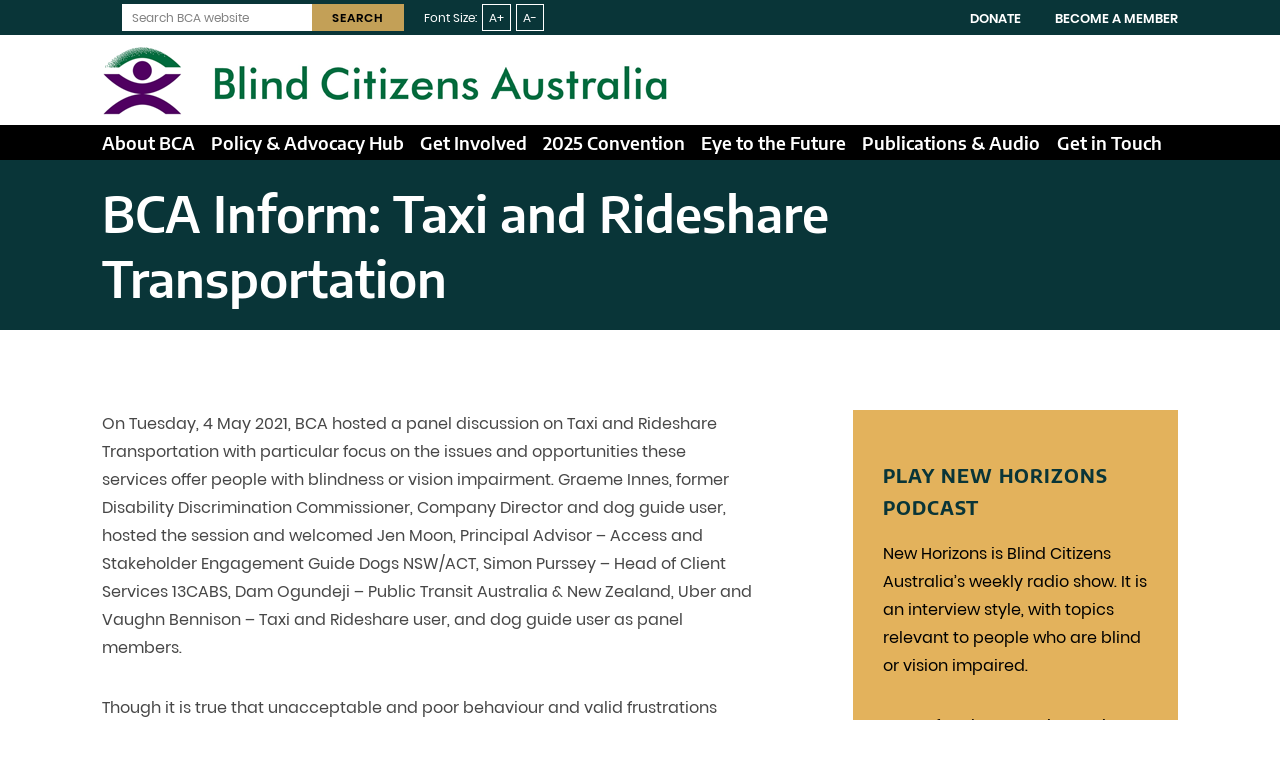

--- FILE ---
content_type: text/html; charset=UTF-8
request_url: https://www.bca.org.au/bca-inform/bca-inform-taxi-and-rideshare-transportation/
body_size: 12967
content:
<!DOCTYPE html>
<html lang="en-US" itemscope itemtype="https://schema.org/WebPage" class="no-js">
<head>
	<meta charset="UTF-8">
	<meta name="viewport" content="width=device-width, initial-scale=1">
	<link rel="profile" href="http://gmpg.org/xfn/11">
	<title>BCA Inform: Taxi and Rideshare Transportation &#8211; Blind Citizens Australia</title>
<link rel='dns-prefetch' href='//static.addtoany.com' />
<link rel='dns-prefetch' href='//secure.gravatar.com' />
<link rel='dns-prefetch' href='//translate.google.com' />
<link rel="alternate" type="application/rss+xml" title="Blind Citizens Australia &raquo; Feed" href="https://www.bca.org.au/feed/" />
<link rel="alternate" type="application/rss+xml" title="Blind Citizens Australia &raquo; Comments Feed" href="https://www.bca.org.au/comments/feed/" />
		<!-- This site uses the Google Analytics by MonsterInsights plugin v8.14.1 - Using Analytics tracking - https://www.monsterinsights.com/ -->
							<script src="//www.googletagmanager.com/gtag/js?id=G-7P3PNM5D63"  data-cfasync="false" data-wpfc-render="false" type="text/javascript" async></script>
			<script data-cfasync="false" data-wpfc-render="false" type="text/javascript">
				var mi_version = '8.14.1';
				var mi_track_user = true;
				var mi_no_track_reason = '';
				
								var disableStrs = [
										'ga-disable-G-7P3PNM5D63',
														];

				/* Function to detect opted out users */
				function __gtagTrackerIsOptedOut() {
					for (var index = 0; index < disableStrs.length; index++) {
						if (document.cookie.indexOf(disableStrs[index] + '=true') > -1) {
							return true;
						}
					}

					return false;
				}

				/* Disable tracking if the opt-out cookie exists. */
				if (__gtagTrackerIsOptedOut()) {
					for (var index = 0; index < disableStrs.length; index++) {
						window[disableStrs[index]] = true;
					}
				}

				/* Opt-out function */
				function __gtagTrackerOptout() {
					for (var index = 0; index < disableStrs.length; index++) {
						document.cookie = disableStrs[index] + '=true; expires=Thu, 31 Dec 2099 23:59:59 UTC; path=/';
						window[disableStrs[index]] = true;
					}
				}

				if ('undefined' === typeof gaOptout) {
					function gaOptout() {
						__gtagTrackerOptout();
					}
				}
								window.dataLayer = window.dataLayer || [];

				window.MonsterInsightsDualTracker = {
					helpers: {},
					trackers: {},
				};
				if (mi_track_user) {
					function __gtagDataLayer() {
						dataLayer.push(arguments);
					}

					function __gtagTracker(type, name, parameters) {
						if (!parameters) {
							parameters = {};
						}

						if (parameters.send_to) {
							__gtagDataLayer.apply(null, arguments);
							return;
						}

						if (type === 'event') {
														parameters.send_to = monsterinsights_frontend.v4_id;
							var hookName = name;
							if (typeof parameters['event_category'] !== 'undefined') {
								hookName = parameters['event_category'] + ':' + name;
							}

							if (typeof MonsterInsightsDualTracker.trackers[hookName] !== 'undefined') {
								MonsterInsightsDualTracker.trackers[hookName](parameters);
							} else {
								__gtagDataLayer('event', name, parameters);
							}
							
													} else {
							__gtagDataLayer.apply(null, arguments);
						}
					}

					__gtagTracker('js', new Date());
					__gtagTracker('set', {
						'developer_id.dZGIzZG': true,
											});
										__gtagTracker('config', 'G-7P3PNM5D63', {"forceSSL":"true","link_attribution":"true"} );
															window.gtag = __gtagTracker;										(function () {
						/* https://developers.google.com/analytics/devguides/collection/analyticsjs/ */
						/* ga and __gaTracker compatibility shim. */
						var noopfn = function () {
							return null;
						};
						var newtracker = function () {
							return new Tracker();
						};
						var Tracker = function () {
							return null;
						};
						var p = Tracker.prototype;
						p.get = noopfn;
						p.set = noopfn;
						p.send = function () {
							var args = Array.prototype.slice.call(arguments);
							args.unshift('send');
							__gaTracker.apply(null, args);
						};
						var __gaTracker = function () {
							var len = arguments.length;
							if (len === 0) {
								return;
							}
							var f = arguments[len - 1];
							if (typeof f !== 'object' || f === null || typeof f.hitCallback !== 'function') {
								if ('send' === arguments[0]) {
									var hitConverted, hitObject = false, action;
									if ('event' === arguments[1]) {
										if ('undefined' !== typeof arguments[3]) {
											hitObject = {
												'eventAction': arguments[3],
												'eventCategory': arguments[2],
												'eventLabel': arguments[4],
												'value': arguments[5] ? arguments[5] : 1,
											}
										}
									}
									if ('pageview' === arguments[1]) {
										if ('undefined' !== typeof arguments[2]) {
											hitObject = {
												'eventAction': 'page_view',
												'page_path': arguments[2],
											}
										}
									}
									if (typeof arguments[2] === 'object') {
										hitObject = arguments[2];
									}
									if (typeof arguments[5] === 'object') {
										Object.assign(hitObject, arguments[5]);
									}
									if ('undefined' !== typeof arguments[1].hitType) {
										hitObject = arguments[1];
										if ('pageview' === hitObject.hitType) {
											hitObject.eventAction = 'page_view';
										}
									}
									if (hitObject) {
										action = 'timing' === arguments[1].hitType ? 'timing_complete' : hitObject.eventAction;
										hitConverted = mapArgs(hitObject);
										__gtagTracker('event', action, hitConverted);
									}
								}
								return;
							}

							function mapArgs(args) {
								var arg, hit = {};
								var gaMap = {
									'eventCategory': 'event_category',
									'eventAction': 'event_action',
									'eventLabel': 'event_label',
									'eventValue': 'event_value',
									'nonInteraction': 'non_interaction',
									'timingCategory': 'event_category',
									'timingVar': 'name',
									'timingValue': 'value',
									'timingLabel': 'event_label',
									'page': 'page_path',
									'location': 'page_location',
									'title': 'page_title',
								};
								for (arg in args) {
																		if (!(!args.hasOwnProperty(arg) || !gaMap.hasOwnProperty(arg))) {
										hit[gaMap[arg]] = args[arg];
									} else {
										hit[arg] = args[arg];
									}
								}
								return hit;
							}

							try {
								f.hitCallback();
							} catch (ex) {
							}
						};
						__gaTracker.create = newtracker;
						__gaTracker.getByName = newtracker;
						__gaTracker.getAll = function () {
							return [];
						};
						__gaTracker.remove = noopfn;
						__gaTracker.loaded = true;
						window['__gaTracker'] = __gaTracker;
					})();
									} else {
										console.log("");
					(function () {
						function __gtagTracker() {
							return null;
						}

						window['__gtagTracker'] = __gtagTracker;
						window['gtag'] = __gtagTracker;
					})();
									}
			</script>
				<!-- / Google Analytics by MonsterInsights -->
		<link rel='stylesheet' id='wp-block-library-css'  href='https://www.bca.org.au/wp-includes/css/dist/block-library/style.css?ver=5.3.20' type='text/css' media='all' />
<style id='wp-block-library-inline-css' type='text/css'>
.has-text-align-justify{text-align:justify;}
</style>
<link rel='stylesheet' id='ww-style-css'  href='https://www.bca.org.au/wp-content/plugins/ww/ww.css?ver=5.3.20' type='text/css' media='all' />
<link rel='stylesheet' id='font-awesome-css'  href='https://www.bca.org.au/wp-content/themes/bca/assets/fontawesome/css/all.css?ver=5.11.2' type='text/css' media='all' />
<link rel='stylesheet' id='wstheme_fonts-css'  href='https://www.bca.org.au/wp-content/themes/bca/fonts/fonts.css?ver=5.3.20' type='text/css' media='all' />
<link rel='stylesheet' id='wstheme_main_styles-css'  href='https://www.bca.org.au/wp-content/themes/bca/style.css?ver=1.0' type='text/css' media='all' />
<link rel='stylesheet' id='newsletter-css'  href='https://www.bca.org.au/wp-content/plugins/newsletter/style.css?ver=7.7.0' type='text/css' media='all' />
<link rel='stylesheet' id='addtoany-css'  href='https://www.bca.org.au/wp-content/plugins/add-to-any/addtoany.min.css?ver=1.16' type='text/css' media='all' />
<script type='text/javascript' src='https://www.bca.org.au/wp-content/plugins/google-analytics-for-wordpress/assets/js/frontend-gtag.js?ver=1768951558'></script>
<script data-cfasync="false" data-wpfc-render="false" type="text/javascript" id='monsterinsights-frontend-script-js-extra'>/* <![CDATA[ */
var monsterinsights_frontend = {"js_events_tracking":"true","download_extensions":"doc,pdf,ppt,zip,xls,docx,pptx,xlsx","inbound_paths":"[{\"path\":\"\\\/go\\\/\",\"label\":\"affiliate\"},{\"path\":\"\\\/recommend\\\/\",\"label\":\"affiliate\"}]","home_url":"https:\/\/www.bca.org.au","hash_tracking":"false","ua":"","v4_id":"G-7P3PNM5D63"};/* ]]> */
</script>
<script type='text/javascript'>
window.a2a_config=window.a2a_config||{};a2a_config.callbacks=[];a2a_config.overlays=[];a2a_config.templates={};
</script>
<script type='text/javascript' async src='https://static.addtoany.com/menu/page.js'></script>
<script type='text/javascript' src='https://www.bca.org.au/wp-includes/js/jquery/jquery.js?ver=1.12.4-wp'></script>
<script type='text/javascript' src='https://www.bca.org.au/wp-includes/js/jquery/jquery-migrate.js?ver=1.4.1'></script>
<script type='text/javascript' async src='https://www.bca.org.au/wp-content/plugins/add-to-any/addtoany.min.js?ver=1.1'></script>

<!-- OG: 3.2.1 -->

<!-- og -->
<meta property="og:image" content="https://www.bca.org.au/wp-content/uploads/2019/11/cropped-BCA-favicon.png" />
<meta property="og:description" content="On Tuesday, 4 May 2021, BCA hosted a panel discussion on Taxi and Rideshare Transportation with particular focus on the issues and opportunities these services offer people with blindness or vision impairment. Graeme Innes, former Disability Discrimination Commissioner, Company Director and dog guide user, hosted the session and welcomed Jen Moon, Principal Advisor - Access..." />
<meta property="og:type" content="article" />
<meta property="og:locale" content="en_US" />
<meta property="og:site_name" content="Blind Citizens Australia" />
<meta property="og:logo" content="https://www.bca.org.au/wp-content/uploads/2019/11/cropped-BCA-favicon-150x150.png" size="128x128" />
<meta property="og:logo" content="https://www.bca.org.au/wp-content/uploads/2019/11/cropped-BCA-favicon-270x270.png" size="236x236" />
<meta property="og:logo" content="https://www.bca.org.au/wp-content/uploads/2019/11/cropped-BCA-favicon.png" size="512x512" />
<meta property="og:title" content="BCA Inform: Taxi and Rideshare Transportation" />
<meta property="og:url" content="https://www.bca.org.au/bca-inform/bca-inform-taxi-and-rideshare-transportation/" />
<meta property="og:updated_time" content="2021-05-13T09:53:20+00:00" />

<!-- article -->
<meta property="article:published_time" content="2021-05-10T04:08:54+00:00" />
<meta property="article:modified_time" content="2021-05-13T09:53:20+00:00" />
<meta property="article:author:username" content="bcadmin" />

<!-- twitter -->
<meta property="twitter:partner" content="ogwp" />
<meta property="twitter:card" content="summary" />
<meta property="twitter:title" content="BCA Inform: Taxi and Rideshare Transportation" />
<meta property="twitter:description" content="On Tuesday, 4 May 2021, BCA hosted a panel discussion on Taxi and Rideshare Transportation with particular focus on the issues and opportunities these services offer people with blindness or vision..." />
<meta property="twitter:url" content="https://www.bca.org.au/bca-inform/bca-inform-taxi-and-rideshare-transportation/" />

<!-- schema -->
<meta itemprop="image" content="https://www.bca.org.au/wp-content/uploads/2019/11/cropped-BCA-favicon.png" />
<meta itemprop="name" content="BCA Inform: Taxi and Rideshare Transportation" />
<meta itemprop="headline" content="BCA Inform: Taxi and Rideshare Transportation" />
<meta itemprop="description" content="On Tuesday, 4 May 2021, BCA hosted a panel discussion on Taxi and Rideshare Transportation with particular focus on the issues and opportunities these services offer people with blindness or vision impairment. Graeme Innes, former Disability Discrimination Commissioner, Company Director and dog guide user, hosted the session and welcomed Jen Moon, Principal Advisor - Access..." />
<meta itemprop="datePublished" content="2021-05-10" />
<meta itemprop="dateModified" content="2021-05-13T09:53:20+00:00" />
<meta itemprop="author" content="bcadmin" />

<!-- profile -->
<meta property="profile:username" content="bcadmin" />

<!-- /OG -->

<link rel='https://api.w.org/' href='https://www.bca.org.au/wp-json/' />
<link rel="EditURI" type="application/rsd+xml" title="RSD" href="https://www.bca.org.au/xmlrpc.php?rsd" />
<link rel="wlwmanifest" type="application/wlwmanifest+xml" href="https://www.bca.org.au/wp-includes/wlwmanifest.xml" /> 
<meta name="generator" content="WordPress 5.3.20" />
<link rel="canonical" href="https://www.bca.org.au/bca-inform/bca-inform-taxi-and-rideshare-transportation/" />
<link rel='shortlink' href='https://www.bca.org.au/?p=7411' />
<link rel="alternate" type="application/json+oembed" href="https://www.bca.org.au/wp-json/oembed/1.0/embed?url=https%3A%2F%2Fwww.bca.org.au%2Fbca-inform%2Fbca-inform-taxi-and-rideshare-transportation%2F" />
<link rel="alternate" type="text/xml+oembed" href="https://www.bca.org.au/wp-json/oembed/1.0/embed?url=https%3A%2F%2Fwww.bca.org.au%2Fbca-inform%2Fbca-inform-taxi-and-rideshare-transportation%2F&#038;format=xml" />

<link rel='dns-prefetch' href='//v0.wordpress.com'/>
<style type='text/css'>img#wpstats{display:none}</style><style type="text/css">.recentcomments a{display:inline !important;padding:0 !important;margin:0 !important;}</style><style class="wpcode-css-snippet">.tnp-subscription {
    max-width: 100%;
}

.newsletter-widget .tnp-subscription label {
       width: 150px;
}</style><link rel="icon" href="https://www.bca.org.au/wp-content/uploads/2019/11/cropped-BCA-favicon-32x32.png" sizes="32x32" />
<link rel="icon" href="https://www.bca.org.au/wp-content/uploads/2019/11/cropped-BCA-favicon-192x192.png" sizes="192x192" />
<link rel="apple-touch-icon-precomposed" href="https://www.bca.org.au/wp-content/uploads/2019/11/cropped-BCA-favicon-180x180.png" />
<meta name="msapplication-TileImage" content="https://www.bca.org.au/wp-content/uploads/2019/11/cropped-BCA-favicon-270x270.png" />
</head>

<body class="page-template-default page page-id-7411 page-child parent-pageid-6742 wp-embed-responsive">
	<header class="site-header">
		<a class="focusable visually-hidden" href="#site-main">Skip to main content</a>
		<div class="top-bar">
			<div class="wrap">
				<div class="tools">
					<div class="translations" id="gtranslate-desktop">
						<div id="google-translate-page"></div>
						<script type="text/javascript">
						
						function googleTranslateElementInit() {
						  new google.translate.TranslateElement({pageLanguage: 'en', layout: google.translate.TranslateElement.InlineLayout.SIMPLE}, 'google-translate-page');
						}
						
						</script>
					</div>
					
					<form role="search" autocomplete="off" method="get" class="wstheme-search-form" action="https://www.bca.org.au/">		
	<input type="search" class="search-field"
		name="s"
		title="Search BCA website"
		placeholder="Search BCA website"
		value=""
	/>
	<button type="submit" class="search-submit">Search</button>
</form>					
					<div class="text-resizer">
	<span class="label">Font Size:</span>
	<button class="increase" type="button">A+</button>
	<button class="decrease" type="button">A-</button>
</div>				</div>
				
									<nav role="navigation" aria-label="Top Bar"><ul id="menu-top-bar" class="wstheme-nav-menu menu sm"><li id="menu-item-5411" class="menu-item menu-item-type-post_type menu-item-object-page menu-item-5411"><a href="https://www.bca.org.au/donate/" tabindex="0">Donate</a></li>
<li id="menu-item-5410" class="menu-item menu-item-type-post_type menu-item-object-page menu-item-5410"><a href="https://www.bca.org.au/members/" tabindex="0">Become a Member</a></li>
</ul></nav>
				</div>
		</div>
		
		<div class="mobile-menu-wrapper">
			<div class="wrap">
				<span class="site-logo"><a href="https://www.bca.org.au/"><span class="screen-reader-text">Link to homepage</span><img width="1200" height="1027" src="https://www.bca.org.au/wp-content/uploads/2019/11/BCA-logo.png" class="attachment-full size-full" alt="BCA logo" srcset="https://www.bca.org.au/wp-content/uploads/2019/11/BCA-logo.png 1200w, https://www.bca.org.au/wp-content/uploads/2019/11/BCA-logo-300x257.png 300w, https://www.bca.org.au/wp-content/uploads/2019/11/BCA-logo-768x657.png 768w, https://www.bca.org.au/wp-content/uploads/2019/11/BCA-logo-1024x876.png 1024w" sizes="(max-width: 1200px) 100vw, 1200px" /></a></span>
					
				<div class="text-resizer">
	<span class="label">Font Size:</span>
	<button class="increase" type="button">A+</button>
	<button class="decrease" type="button">A-</button>
</div>				
					<button class="menu-overlay-button"><i class="fas fa-bars"></i></button>			</div>
				<div class="menu-overlay">
		<form role="search" autocomplete="off" method="get" class="wstheme-search-form" action="https://www.bca.org.au/">		
	<input type="search" class="search-field"
		name="s"
		title="Search BCA website"
		placeholder="Search BCA website"
		value=""
	/>
	<button type="submit" class="search-submit">Search</button>
</form>							<nav role="navigation" aria-label="Top Bar"><ul id="menu-top-bar-1" class="wstheme-nav-menu menu sm"><li class="menu-item menu-item-type-post_type menu-item-object-page menu-item-5411"><a href="https://www.bca.org.au/donate/" tabindex="0">Donate</a></li>
<li class="menu-item menu-item-type-post_type menu-item-object-page menu-item-5410"><a href="https://www.bca.org.au/members/" tabindex="0">Become a Member</a></li>
</ul></nav>
								<nav role="navigation" aria-label="Main Menu"><ul id="menu-main-menu" class="wstheme-nav-menu menu sm"><li id="menu-item-58" class="menu-item menu-item-type-custom menu-item-object-custom menu-item-has-children menu-item-58"><a href="#" aria-haspopup="true" aria-expanded="false" tabindex="0">About BCA</a>
<ul class="sub-menu">
	<li id="menu-item-5302" class="menu-item menu-item-type-post_type menu-item-object-page menu-item-has-children menu-item-5302"><a href="https://www.bca.org.au/about/" aria-haspopup="true" aria-expanded="false" tabindex="-1">What We Do</a>
	<ul class="sub-menu">
		<li id="menu-item-5303" class="menu-item menu-item-type-post_type menu-item-object-page menu-item-5303"><a href="https://www.bca.org.au/reports/" tabindex="-1">Annual and Financial Reports</a></li>
	</ul>
</li>
	<li id="menu-item-5304" class="menu-item menu-item-type-post_type menu-item-object-page menu-item-5304"><a href="https://www.bca.org.au/history/" tabindex="-1">About Us</a></li>
	<li id="menu-item-5305" class="menu-item menu-item-type-post_type menu-item-object-page menu-item-5305"><a href="https://www.bca.org.au/our-team/" tabindex="-1">Our Team</a></li>
	<li id="menu-item-5306" class="menu-item menu-item-type-post_type menu-item-object-page menu-item-5306"><a href="https://www.bca.org.au/employment/" tabindex="-1">Work for BCA</a></li>
	<li id="menu-item-5307" class="menu-item menu-item-type-post_type menu-item-object-page menu-item-5307"><a href="https://www.bca.org.au/members/" tabindex="-1">Become a Member</a></li>
</ul>
</li>
<li id="menu-item-59" class="menu-item menu-item-type-custom menu-item-object-custom menu-item-has-children menu-item-59"><a href="#" aria-haspopup="true" aria-expanded="false" tabindex="0">Policy &#038; Advocacy Hub</a>
<ul class="sub-menu">
	<li id="menu-item-11699" class="menu-item menu-item-type-post_type menu-item-object-page menu-item-11699"><a href="https://www.bca.org.au/policy-reports-and-position-papers/" tabindex="-1">Policy Reports &#038; Position Papers</a></li>
	<li id="menu-item-11700" class="menu-item menu-item-type-post_type menu-item-object-page menu-item-11700"><a href="https://www.bca.org.au/submissions/" tabindex="-1">Submissions</a></li>
	<li id="menu-item-11701" class="menu-item menu-item-type-post_type menu-item-object-page menu-item-11701"><a href="https://www.bca.org.au/advocacy/" tabindex="-1">Advocacy</a></li>
	<li id="menu-item-60" class="menu-item menu-item-type-custom menu-item-object-custom menu-item-has-children menu-item-60"><a href="#" aria-haspopup="true" aria-expanded="false" tabindex="-1">Resources &#038; Fact Sheets</a>
	<ul class="sub-menu">
		<li id="menu-item-5325" class="menu-item menu-item-type-post_type menu-item-object-page menu-item-5325"><a href="https://www.bca.org.au/toolkits/" tabindex="-1">Toolkits</a></li>
		<li id="menu-item-5326" class="menu-item menu-item-type-post_type menu-item-object-page menu-item-has-children menu-item-5326"><a href="https://www.bca.org.au/links/" aria-haspopup="true" aria-expanded="false" tabindex="-1">Fact Sheets &#038; Useful Links</a>
		<ul class="sub-menu">
			<li id="menu-item-5327" class="menu-item menu-item-type-post_type menu-item-object-page menu-item-5327"><a href="https://www.bca.org.au/links/accepted-forms-of-id/" tabindex="-1">Accepted Forms of ID</a></li>
			<li id="menu-item-5328" class="menu-item menu-item-type-post_type menu-item-object-page menu-item-5328"><a href="https://www.bca.org.au/links/assistive-technology/" tabindex="-1">Assistive Technology</a></li>
			<li id="menu-item-5329" class="menu-item menu-item-type-post_type menu-item-object-page menu-item-5329"><a href="https://www.bca.org.au/links/australian-organisations-sites/" tabindex="-1">Australian Blindness Organisations and Services</a></li>
			<li id="menu-item-5771" class="menu-item menu-item-type-post_type menu-item-object-page menu-item-5771"><a href="https://www.bca.org.au/links/cross-disability-organisations/" tabindex="-1">Cross-Disability Organisations</a></li>
			<li id="menu-item-5330" class="menu-item menu-item-type-post_type menu-item-object-page menu-item-5330"><a href="https://www.bca.org.au/links/deafblindness-websites/" tabindex="-1">Deaf-Blindness Websites</a></li>
			<li id="menu-item-9538" class="menu-item menu-item-type-post_type menu-item-object-page menu-item-9538"><a href="https://www.bca.org.au/links/mental-health-care-providers-register/" tabindex="-1">Mental Health Care Providers Register</a></li>
			<li id="menu-item-5331" class="menu-item menu-item-type-post_type menu-item-object-page menu-item-5331"><a href="https://www.bca.org.au/links/email-lists-of-interest/" tabindex="-1">Online Communities and Email Lists</a></li>
			<li id="menu-item-5332" class="menu-item menu-item-type-post_type menu-item-object-page menu-item-5332"><a href="https://www.bca.org.au/links/radio-internet-audio/" tabindex="-1">Radio and Internet Audio</a></li>
			<li id="menu-item-5333" class="menu-item menu-item-type-post_type menu-item-object-page menu-item-5333"><a href="https://www.bca.org.au/links/overseas-blindness-organisations-sites/" tabindex="-1">International Blindness Organisations and Services</a></li>
			<li id="menu-item-5335" class="menu-item menu-item-type-post_type menu-item-object-page menu-item-5335"><a href="https://www.bca.org.au/links/education-information/" tabindex="-1">Education and Employment Information</a></li>
			<li id="menu-item-11704" class="menu-item menu-item-type-post_type menu-item-object-page menu-item-11704"><a href="https://www.bca.org.au/support-for-over-65s/" tabindex="-1">Support for Over 65s</a></li>
		</ul>
</li>
	</ul>
</li>
	<li id="menu-item-11702" class="menu-item menu-item-type-post_type menu-item-object-page menu-item-has-children menu-item-11702"><a href="https://www.bca.org.au/national-disability-insurance-scheme-ndis/" aria-haspopup="true" aria-expanded="false" tabindex="-1">National Disability Insurance Scheme (NDIS)</a>
	<ul class="sub-menu">
		<li id="menu-item-14319" class="menu-item menu-item-type-post_type menu-item-object-page menu-item-14319"><a href="https://www.bca.org.au/ndis-updates/" tabindex="-1">NDIS Updates</a></li>
	</ul>
</li>
	<li id="menu-item-5310" class="menu-item menu-item-type-post_type menu-item-object-page menu-item-5310"><a href="https://www.bca.org.au/campaigns/" tabindex="-1">Campaigns</a></li>
</ul>
</li>
<li id="menu-item-61" class="menu-item menu-item-type-custom menu-item-object-custom menu-item-has-children menu-item-61"><a href="#" aria-haspopup="true" aria-expanded="false" tabindex="0">Get Involved</a>
<ul class="sub-menu">
	<li id="menu-item-5338" class="menu-item menu-item-type-post_type menu-item-object-page menu-item-5338"><a href="https://www.bca.org.au/members/" tabindex="-1">Become a Member</a></li>
	<li id="menu-item-5339" class="menu-item menu-item-type-post_type menu-item-object-page menu-item-5339"><a href="https://www.bca.org.au/your-input-wanted/" tabindex="-1">Your Input Wanted</a></li>
	<li id="menu-item-5341" class="menu-item menu-item-type-post_type menu-item-object-page menu-item-5341"><a href="https://www.bca.org.au/events/" tabindex="-1">Events</a></li>
	<li id="menu-item-5342" class="menu-item menu-item-type-post_type menu-item-object-page menu-item-has-children menu-item-5342"><a href="https://www.bca.org.au/branches/" aria-haspopup="true" aria-expanded="false" tabindex="-1">Branches and State Divisions</a>
	<ul class="sub-menu">
		<li id="menu-item-5343" class="menu-item menu-item-type-post_type menu-item-object-page menu-item-5343"><a href="https://www.bca.org.au/branches/act/" tabindex="-1">Australian Capital Territory</a></li>
		<li id="menu-item-5344" class="menu-item menu-item-type-post_type menu-item-object-page menu-item-5344"><a href="https://www.bca.org.au/branches/new-south-wales/" tabindex="-1">New South Wales</a></li>
		<li id="menu-item-5345" class="menu-item menu-item-type-post_type menu-item-object-page menu-item-5345"><a href="https://www.bca.org.au/nsw-act-state-division/" tabindex="-1">NSW/ACT State Division</a></li>
		<li id="menu-item-5346" class="menu-item menu-item-type-post_type menu-item-object-page menu-item-5346"><a href="https://www.bca.org.au/branches/queensland/" tabindex="-1">Queensland</a></li>
		<li id="menu-item-5347" class="menu-item menu-item-type-post_type menu-item-object-page menu-item-5347"><a href="https://www.bca.org.au/branches/south-australia/" tabindex="-1">South Australia</a></li>
		<li id="menu-item-5348" class="menu-item menu-item-type-post_type menu-item-object-page menu-item-5348"><a href="https://www.bca.org.au/branches/tasmania/" tabindex="-1">Tasmania</a></li>
		<li id="menu-item-5349" class="menu-item menu-item-type-post_type menu-item-object-page menu-item-5349"><a href="https://www.bca.org.au/branches/victoria/" tabindex="-1">Victoria</a></li>
		<li id="menu-item-5350" class="menu-item menu-item-type-post_type menu-item-object-page menu-item-5350"><a href="https://www.bca.org.au/branches/western-australia/" tabindex="-1">Western Australia</a></li>
		<li id="menu-item-5351" class="menu-item menu-item-type-post_type menu-item-object-page menu-item-5351"><a href="https://www.bca.org.au/branches/national-womens-branch/" tabindex="-1">National Women&#8217;s Branch</a></li>
	</ul>
</li>
	<li id="menu-item-5352" class="menu-item menu-item-type-post_type menu-item-object-page menu-item-5352"><a href="https://www.bca.org.au/eyetothefuture/" tabindex="-1">Eye to the Future Employment Project</a></li>
	<li id="menu-item-10631" class="menu-item menu-item-type-post_type menu-item-object-page menu-item-10631"><a href="https://www.bca.org.au/awards-and-recognition/" tabindex="-1">Awards and Recognition</a></li>
	<li id="menu-item-5354" class="menu-item menu-item-type-post_type menu-item-object-page menu-item-5354"><a href="https://www.bca.org.au/employment/" tabindex="-1">Work for BCA</a></li>
</ul>
</li>
<li id="menu-item-14321" class="menu-item menu-item-type-custom menu-item-object-custom menu-item-has-children menu-item-14321"><a href="https://www.bca.org.au/bca-2025-convention-50th-anniversary-celebration/" aria-haspopup="true" aria-expanded="false" tabindex="0">2025 Convention</a>
<ul class="sub-menu">
	<li id="menu-item-14985" class="menu-item menu-item-type-post_type menu-item-object-page menu-item-14985"><a href="https://www.bca.org.au/bcas-rich-50-year-history/" tabindex="-1">50 Years in Review</a></li>
</ul>
</li>
<li id="menu-item-8583" class="menu-item menu-item-type-custom menu-item-object-custom menu-item-8583"><a href="https://www.bca.org.au/eyetothefuture/" tabindex="0">Eye to the Future</a></li>
<li id="menu-item-62" class="menu-item menu-item-type-custom menu-item-object-custom menu-item-has-children menu-item-62"><a href="#" aria-haspopup="true" aria-expanded="false" tabindex="0">Publications &#038; Audio</a>
<ul class="sub-menu">
	<li id="menu-item-5355" class="menu-item menu-item-type-post_type menu-item-object-page menu-item-has-children menu-item-5355"><a href="https://www.bca.org.au/bcnews/" aria-haspopup="true" aria-expanded="false" tabindex="-1">Blind Citizens News</a>
	<ul class="sub-menu">
		<li id="menu-item-16639" class="menu-item menu-item-type-post_type menu-item-object-post menu-item-16639"><a href="https://www.bca.org.au/2026/01/13/blind-citizens-news-summer-2026/" tabindex="-1">Blind Citizens News &#8211; Summer 2026</a></li>
		<li id="menu-item-15246" class="menu-item menu-item-type-post_type menu-item-object-post menu-item-15246"><a href="https://www.bca.org.au/2025/04/28/blind-citizens-news-special-50th-anniversary-edition/" tabindex="-1">Blind Citizens News &#8211; Special 50th Anniversary Edition</a></li>
		<li id="menu-item-14258" class="menu-item menu-item-type-post_type menu-item-object-post menu-item-14258"><a href="https://www.bca.org.au/2024/12/03/blind-citizens-news-spring-2024/" tabindex="-1">Blind Citizens News &#8211; Spring 2024</a></li>
	</ul>
</li>
	<li id="menu-item-5404" class="menu-item menu-item-type-post_type menu-item-object-page menu-item-5404"><a href="https://www.bca.org.au/new-horizons/" tabindex="-1">New Horizons</a></li>
	<li id="menu-item-7027" class="menu-item menu-item-type-post_type menu-item-object-post menu-item-7027"><a href="https://www.bca.org.au/2021/01/27/member-update/" tabindex="-1">Member Update</a></li>
	<li id="menu-item-5315" class="menu-item menu-item-type-post_type menu-item-object-page menu-item-5315"><a href="https://www.bca.org.au/media-releases/" tabindex="-1">Media</a></li>
	<li id="menu-item-14304" class="menu-item menu-item-type-post_type menu-item-object-page menu-item-14304"><a href="https://www.bca.org.au/event-recordings/" tabindex="-1">Event Recordings</a></li>
	<li id="menu-item-5406" class="menu-item menu-item-type-post_type menu-item-object-page menu-item-5406"><a href="https://www.bca.org.au/podcasts/" tabindex="-1">Podcasts</a></li>
	<li id="menu-item-5407" class="menu-item menu-item-type-post_type menu-item-object-page menu-item-5407"><a href="https://www.bca.org.au/past-publications/" tabindex="-1">Past Publications</a></li>
	<li id="menu-item-7037" class="menu-item menu-item-type-custom menu-item-object-custom menu-item-7037"><a href="https://www.bca.org.au/branches/national-womens-branch/#aspirations" tabindex="-1">Aspirations Magazine</a></li>
</ul>
</li>
<li id="menu-item-63" class="menu-item menu-item-type-custom menu-item-object-custom menu-item-has-children menu-item-63"><a href="#" aria-haspopup="true" aria-expanded="false" tabindex="0">Get in Touch</a>
<ul class="sub-menu">
	<li id="menu-item-5408" class="menu-item menu-item-type-post_type menu-item-object-page menu-item-5408"><a href="https://www.bca.org.au/contact-us/" tabindex="-1">Contact Us</a></li>
	<li id="menu-item-5409" class="menu-item menu-item-type-post_type menu-item-object-page menu-item-5409"><a href="https://www.bca.org.au/feedback/" tabindex="-1">Feedback and Complaints</a></li>
</ul>
</li>
</ul></nav>
		</div>		</div>
		
		<div class="logo-bar">
			<div class="wrap">
			<a href="https://www.bca.org.au/"><span class="screen-reader-text">Link to homepage</span><img width="569" height="70" src="https://www.bca.org.au/wp-content/uploads/2019/11/bca-logo-full.png" class="attachment-full size-full" alt="BCA logo" srcset="https://www.bca.org.au/wp-content/uploads/2019/11/bca-logo-full.png 569w, https://www.bca.org.au/wp-content/uploads/2019/11/bca-logo-full-300x37.png 300w" sizes="(max-width: 569px) 100vw, 569px" /></a>			</div>
		</div>
		
		<div class="main-menu-bar">
			<div class="wrap">
			<a class="focusable visually-hidden" href="#site-main">Skip to main content</a>
								<nav role="navigation" aria-label="Main Menu"><ul id="menuMain" class="wstheme-nav-menu menu sm"><li class="menu-item menu-item-type-custom menu-item-object-custom menu-item-has-children menu-item-58"><a href="#" aria-haspopup="true" aria-expanded="false" tabindex="0">About BCA</a>
<ul class="sub-menu">
	<li class="menu-item menu-item-type-post_type menu-item-object-page menu-item-has-children menu-item-5302"><a href="https://www.bca.org.au/about/" aria-haspopup="true" aria-expanded="false" tabindex="-1">What We Do</a>
	<ul class="sub-menu">
		<li class="menu-item menu-item-type-post_type menu-item-object-page menu-item-5303"><a href="https://www.bca.org.au/reports/" tabindex="-1">Annual and Financial Reports</a></li>
	</ul>
</li>
	<li class="menu-item menu-item-type-post_type menu-item-object-page menu-item-5304"><a href="https://www.bca.org.au/history/" tabindex="-1">About Us</a></li>
	<li class="menu-item menu-item-type-post_type menu-item-object-page menu-item-5305"><a href="https://www.bca.org.au/our-team/" tabindex="-1">Our Team</a></li>
	<li class="menu-item menu-item-type-post_type menu-item-object-page menu-item-5306"><a href="https://www.bca.org.au/employment/" tabindex="-1">Work for BCA</a></li>
	<li class="menu-item menu-item-type-post_type menu-item-object-page menu-item-5307"><a href="https://www.bca.org.au/members/" tabindex="-1">Become a Member</a></li>
</ul>
</li>
<li class="menu-item menu-item-type-custom menu-item-object-custom menu-item-has-children menu-item-59"><a href="#" aria-haspopup="true" aria-expanded="false" tabindex="0">Policy &#038; Advocacy Hub</a>
<ul class="sub-menu">
	<li class="menu-item menu-item-type-post_type menu-item-object-page menu-item-11699"><a href="https://www.bca.org.au/policy-reports-and-position-papers/" tabindex="-1">Policy Reports &#038; Position Papers</a></li>
	<li class="menu-item menu-item-type-post_type menu-item-object-page menu-item-11700"><a href="https://www.bca.org.au/submissions/" tabindex="-1">Submissions</a></li>
	<li class="menu-item menu-item-type-post_type menu-item-object-page menu-item-11701"><a href="https://www.bca.org.au/advocacy/" tabindex="-1">Advocacy</a></li>
	<li class="menu-item menu-item-type-custom menu-item-object-custom menu-item-has-children menu-item-60"><a href="#" aria-haspopup="true" aria-expanded="false" tabindex="-1">Resources &#038; Fact Sheets</a>
	<ul class="sub-menu">
		<li class="menu-item menu-item-type-post_type menu-item-object-page menu-item-5325"><a href="https://www.bca.org.au/toolkits/" tabindex="-1">Toolkits</a></li>
		<li class="menu-item menu-item-type-post_type menu-item-object-page menu-item-has-children menu-item-5326"><a href="https://www.bca.org.au/links/" aria-haspopup="true" aria-expanded="false" tabindex="-1">Fact Sheets &#038; Useful Links</a>
		<ul class="sub-menu">
			<li class="menu-item menu-item-type-post_type menu-item-object-page menu-item-5327"><a href="https://www.bca.org.au/links/accepted-forms-of-id/" tabindex="-1">Accepted Forms of ID</a></li>
			<li class="menu-item menu-item-type-post_type menu-item-object-page menu-item-5328"><a href="https://www.bca.org.au/links/assistive-technology/" tabindex="-1">Assistive Technology</a></li>
			<li class="menu-item menu-item-type-post_type menu-item-object-page menu-item-5329"><a href="https://www.bca.org.au/links/australian-organisations-sites/" tabindex="-1">Australian Blindness Organisations and Services</a></li>
			<li class="menu-item menu-item-type-post_type menu-item-object-page menu-item-5771"><a href="https://www.bca.org.au/links/cross-disability-organisations/" tabindex="-1">Cross-Disability Organisations</a></li>
			<li class="menu-item menu-item-type-post_type menu-item-object-page menu-item-5330"><a href="https://www.bca.org.au/links/deafblindness-websites/" tabindex="-1">Deaf-Blindness Websites</a></li>
			<li class="menu-item menu-item-type-post_type menu-item-object-page menu-item-9538"><a href="https://www.bca.org.au/links/mental-health-care-providers-register/" tabindex="-1">Mental Health Care Providers Register</a></li>
			<li class="menu-item menu-item-type-post_type menu-item-object-page menu-item-5331"><a href="https://www.bca.org.au/links/email-lists-of-interest/" tabindex="-1">Online Communities and Email Lists</a></li>
			<li class="menu-item menu-item-type-post_type menu-item-object-page menu-item-5332"><a href="https://www.bca.org.au/links/radio-internet-audio/" tabindex="-1">Radio and Internet Audio</a></li>
			<li class="menu-item menu-item-type-post_type menu-item-object-page menu-item-5333"><a href="https://www.bca.org.au/links/overseas-blindness-organisations-sites/" tabindex="-1">International Blindness Organisations and Services</a></li>
			<li class="menu-item menu-item-type-post_type menu-item-object-page menu-item-5335"><a href="https://www.bca.org.au/links/education-information/" tabindex="-1">Education and Employment Information</a></li>
			<li class="menu-item menu-item-type-post_type menu-item-object-page menu-item-11704"><a href="https://www.bca.org.au/support-for-over-65s/" tabindex="-1">Support for Over 65s</a></li>
		</ul>
</li>
	</ul>
</li>
	<li class="menu-item menu-item-type-post_type menu-item-object-page menu-item-has-children menu-item-11702"><a href="https://www.bca.org.au/national-disability-insurance-scheme-ndis/" aria-haspopup="true" aria-expanded="false" tabindex="-1">National Disability Insurance Scheme (NDIS)</a>
	<ul class="sub-menu">
		<li class="menu-item menu-item-type-post_type menu-item-object-page menu-item-14319"><a href="https://www.bca.org.au/ndis-updates/" tabindex="-1">NDIS Updates</a></li>
	</ul>
</li>
	<li class="menu-item menu-item-type-post_type menu-item-object-page menu-item-5310"><a href="https://www.bca.org.au/campaigns/" tabindex="-1">Campaigns</a></li>
</ul>
</li>
<li class="menu-item menu-item-type-custom menu-item-object-custom menu-item-has-children menu-item-61"><a href="#" aria-haspopup="true" aria-expanded="false" tabindex="0">Get Involved</a>
<ul class="sub-menu">
	<li class="menu-item menu-item-type-post_type menu-item-object-page menu-item-5338"><a href="https://www.bca.org.au/members/" tabindex="-1">Become a Member</a></li>
	<li class="menu-item menu-item-type-post_type menu-item-object-page menu-item-5339"><a href="https://www.bca.org.au/your-input-wanted/" tabindex="-1">Your Input Wanted</a></li>
	<li class="menu-item menu-item-type-post_type menu-item-object-page menu-item-5341"><a href="https://www.bca.org.au/events/" tabindex="-1">Events</a></li>
	<li class="menu-item menu-item-type-post_type menu-item-object-page menu-item-has-children menu-item-5342"><a href="https://www.bca.org.au/branches/" aria-haspopup="true" aria-expanded="false" tabindex="-1">Branches and State Divisions</a>
	<ul class="sub-menu">
		<li class="menu-item menu-item-type-post_type menu-item-object-page menu-item-5343"><a href="https://www.bca.org.au/branches/act/" tabindex="-1">Australian Capital Territory</a></li>
		<li class="menu-item menu-item-type-post_type menu-item-object-page menu-item-5344"><a href="https://www.bca.org.au/branches/new-south-wales/" tabindex="-1">New South Wales</a></li>
		<li class="menu-item menu-item-type-post_type menu-item-object-page menu-item-5345"><a href="https://www.bca.org.au/nsw-act-state-division/" tabindex="-1">NSW/ACT State Division</a></li>
		<li class="menu-item menu-item-type-post_type menu-item-object-page menu-item-5346"><a href="https://www.bca.org.au/branches/queensland/" tabindex="-1">Queensland</a></li>
		<li class="menu-item menu-item-type-post_type menu-item-object-page menu-item-5347"><a href="https://www.bca.org.au/branches/south-australia/" tabindex="-1">South Australia</a></li>
		<li class="menu-item menu-item-type-post_type menu-item-object-page menu-item-5348"><a href="https://www.bca.org.au/branches/tasmania/" tabindex="-1">Tasmania</a></li>
		<li class="menu-item menu-item-type-post_type menu-item-object-page menu-item-5349"><a href="https://www.bca.org.au/branches/victoria/" tabindex="-1">Victoria</a></li>
		<li class="menu-item menu-item-type-post_type menu-item-object-page menu-item-5350"><a href="https://www.bca.org.au/branches/western-australia/" tabindex="-1">Western Australia</a></li>
		<li class="menu-item menu-item-type-post_type menu-item-object-page menu-item-5351"><a href="https://www.bca.org.au/branches/national-womens-branch/" tabindex="-1">National Women&#8217;s Branch</a></li>
	</ul>
</li>
	<li class="menu-item menu-item-type-post_type menu-item-object-page menu-item-5352"><a href="https://www.bca.org.au/eyetothefuture/" tabindex="-1">Eye to the Future Employment Project</a></li>
	<li class="menu-item menu-item-type-post_type menu-item-object-page menu-item-10631"><a href="https://www.bca.org.au/awards-and-recognition/" tabindex="-1">Awards and Recognition</a></li>
	<li class="menu-item menu-item-type-post_type menu-item-object-page menu-item-5354"><a href="https://www.bca.org.au/employment/" tabindex="-1">Work for BCA</a></li>
</ul>
</li>
<li class="menu-item menu-item-type-custom menu-item-object-custom menu-item-has-children menu-item-14321"><a href="https://www.bca.org.au/bca-2025-convention-50th-anniversary-celebration/" aria-haspopup="true" aria-expanded="false" tabindex="0">2025 Convention</a>
<ul class="sub-menu">
	<li class="menu-item menu-item-type-post_type menu-item-object-page menu-item-14985"><a href="https://www.bca.org.au/bcas-rich-50-year-history/" tabindex="-1">50 Years in Review</a></li>
</ul>
</li>
<li class="menu-item menu-item-type-custom menu-item-object-custom menu-item-8583"><a href="https://www.bca.org.au/eyetothefuture/" tabindex="0">Eye to the Future</a></li>
<li class="menu-item menu-item-type-custom menu-item-object-custom menu-item-has-children menu-item-62"><a href="#" aria-haspopup="true" aria-expanded="false" tabindex="0">Publications &#038; Audio</a>
<ul class="sub-menu">
	<li class="menu-item menu-item-type-post_type menu-item-object-page menu-item-has-children menu-item-5355"><a href="https://www.bca.org.au/bcnews/" aria-haspopup="true" aria-expanded="false" tabindex="-1">Blind Citizens News</a>
	<ul class="sub-menu">
		<li class="menu-item menu-item-type-post_type menu-item-object-post menu-item-16639"><a href="https://www.bca.org.au/2026/01/13/blind-citizens-news-summer-2026/" tabindex="-1">Blind Citizens News &#8211; Summer 2026</a></li>
		<li class="menu-item menu-item-type-post_type menu-item-object-post menu-item-15246"><a href="https://www.bca.org.au/2025/04/28/blind-citizens-news-special-50th-anniversary-edition/" tabindex="-1">Blind Citizens News &#8211; Special 50th Anniversary Edition</a></li>
		<li class="menu-item menu-item-type-post_type menu-item-object-post menu-item-14258"><a href="https://www.bca.org.au/2024/12/03/blind-citizens-news-spring-2024/" tabindex="-1">Blind Citizens News &#8211; Spring 2024</a></li>
	</ul>
</li>
	<li class="menu-item menu-item-type-post_type menu-item-object-page menu-item-5404"><a href="https://www.bca.org.au/new-horizons/" tabindex="-1">New Horizons</a></li>
	<li class="menu-item menu-item-type-post_type menu-item-object-post menu-item-7027"><a href="https://www.bca.org.au/2021/01/27/member-update/" tabindex="-1">Member Update</a></li>
	<li class="menu-item menu-item-type-post_type menu-item-object-page menu-item-5315"><a href="https://www.bca.org.au/media-releases/" tabindex="-1">Media</a></li>
	<li class="menu-item menu-item-type-post_type menu-item-object-page menu-item-14304"><a href="https://www.bca.org.au/event-recordings/" tabindex="-1">Event Recordings</a></li>
	<li class="menu-item menu-item-type-post_type menu-item-object-page menu-item-5406"><a href="https://www.bca.org.au/podcasts/" tabindex="-1">Podcasts</a></li>
	<li class="menu-item menu-item-type-post_type menu-item-object-page menu-item-5407"><a href="https://www.bca.org.au/past-publications/" tabindex="-1">Past Publications</a></li>
	<li class="menu-item menu-item-type-custom menu-item-object-custom menu-item-7037"><a href="https://www.bca.org.au/branches/national-womens-branch/#aspirations" tabindex="-1">Aspirations Magazine</a></li>
</ul>
</li>
<li class="menu-item menu-item-type-custom menu-item-object-custom menu-item-has-children menu-item-63"><a href="#" aria-haspopup="true" aria-expanded="false" tabindex="0">Get in Touch</a>
<ul class="sub-menu">
	<li class="menu-item menu-item-type-post_type menu-item-object-page menu-item-5408"><a href="https://www.bca.org.au/contact-us/" tabindex="-1">Contact Us</a></li>
	<li class="menu-item menu-item-type-post_type menu-item-object-page menu-item-5409"><a href="https://www.bca.org.au/feedback/" tabindex="-1">Feedback and Complaints</a></li>
</ul>
</li>
</ul></nav>
				</div>
		</div>
	</header><!-- .site-header -->
	
	<div id="site-main" class="site-main">	<div class="page-header">
		<div class="wrap">
			<h1 class="page-title">BCA Inform: Taxi and Rideshare Transportation</h1>
		</div>
	</div>
	
	<div class="page-wrap wrap">
		<main>
			<article id="post-7411" class="post-7411 page type-page status-publish hentry">
						
				<div class="page-content entry-content clearfix">
					<p>On Tuesday, 4 May 2021, BCA hosted a panel discussion on Taxi and Rideshare Transportation with particular focus on the issues and opportunities these services offer people with blindness or vision impairment. Graeme Innes, former Disability Discrimination Commissioner, Company Director and dog guide user, hosted the session and welcomed Jen Moon, Principal Advisor &#8211; Access and Stakeholder Engagement Guide Dogs NSW/ACT, Simon Purssey &#8211; Head of Client Services 13CABS, Dam Ogundeji &#8211; Public Transit Australia &amp; New Zealand, Uber and Vaughn Bennison &#8211; Taxi and Rideshare user, and dog guide user as panel members.</p>
<p>Though it is true that unacceptable and poor behaviour and valid frustrations have been experiences for people who are blind or vision impaired using taxi and rideshare services, this was not a forum to explore advocacy issues or complaints. The focus of this event was to discover solutions and discuss how users and operators can continue to work together to improve experiences.</p>
<p>Discussion centred on challenges, opportunities, and recent improvements in the areas of taxi and rideshare services for users that are blind or vision impaired. The panel took questions from Graeme and event attendees, many of which focussed on driver training, consequences for drivers who unlawfully refuse rides and dog guides. Both representatives from 13CABS and Uber vowed to follow up user complaints and enforce strict driver codes of conduct.</p>
<p>If you have issues with taxi or rideshare services, you can take these up with the service provider and if you wish to discuss an advocacy matter, you may contact the BCA advocacy team.</p>
<p><a href="/attachments/audio/BCA-Inform-May-21-Taxi-and-Rideshare.m4a">Listen to the recording</a></p>
									</div>
			</article>
		</main>
			<aside id="sidebar-main" class="sidebar">
	<div class="podcast-widget widget">
	<h6 class="widget-title">Play New Horizons Podcast</h6>

	<div class="entry-content"><p>New Horizons is Blind Citizens Australia’s weekly radio show. It is an interview style, with topics relevant to people who are blind or vision impaired.</p>
<p>It runs for about 15 minutes, in MP3 format.</p>
</div>

	<div class="link-wrapper">		<a href="https://new-horizons.pinecast.co/" class="theme-button underline" target="_blank">
			<span class="label">Click here to play New Horizons Podcast radio show</span>
					<span class="icon"><i class="fas fa-chevron-right"></i></span>
				</a>
	</div>
</div>		<div class="latest-posts-widget widget">
			<h2 class="widget-title">Latest BCA News</h2>
		
		<div class="posts-list">
		<div class="posts-list-item">
	<article class="post-16706 post type-post status-publish format-standard hentry category-uncategorized">
		<header class="post-header">
			<h6 class="post-title"><a href="https://www.bca.org.au/2026/01/19/november-2025/">November 2025</a></h6>
			
			<div class="post-meta">
				<div class="post-date">January 19, 2026</div>
				,&nbsp;<a class="post-cat" href="https://www.bca.org.au/category/uncategorized/">Uncategorized</a>			</div>
		</header>
		
		<div class="post-excerpt">NDIA Sector Update - 28/11/25 A new way of planning coming mid-2026 The Australian Government...</div>		
		<a class="read-more" href="https://www.bca.org.au/2026/01/19/november-2025/"><span>Read more</span><i class="fas fa-chevron-right"></i><span class="screen-reader-text">November 2025</span></a>
	</article>
</div><div class="posts-list-item">
	<article class="post-16698 post type-post status-publish format-standard hentry category-uncategorized">
		<header class="post-header">
			<h6 class="post-title"><a href="https://www.bca.org.au/2026/01/19/january-2026/">January 2026</a></h6>
			
			<div class="post-meta">
				<div class="post-date">January 19, 2026</div>
				,&nbsp;<a class="post-cat" href="https://www.bca.org.au/category/uncategorized/">Uncategorized</a>			</div>
		</header>
		
		<div class="post-excerpt">NDIS Sector Update - 14/12/26 Changes were made to the NDIS Act in 2024 to...</div>		
		<a class="read-more" href="https://www.bca.org.au/2026/01/19/january-2026/"><span>Read more</span><i class="fas fa-chevron-right"></i><span class="screen-reader-text">January 2026</span></a>
	</article>
</div>		</div>
	</div>
	</aside>	</div>
	</div><!-- .site-main -->
	
	<div class="newsletter-bar"><div class="wrap"><div class="newsletter-widget">
	
		
	
	<div class="widget-title">BECOME A BCA MEMBER </div>		
	
	
	<p style="margin-bottom:20px;">Join BCA and immerse yourself in a vibrant community dedicated to informing, empowering and advocating for the rights of people who are blind or vision impaired across the country. <br/><br/>For those who do not have lived experience but would like to be connected, associated membership is also available. 		
	</p>
	
		
	

<p><a href="https://www.bca.org.au/members/" style="border-style: solid;border-width:medium;padding: 10px 40px;margin:20px 0!important">SIGN UP NOW </a></p>

	
<span class="note" style="margin-top:20px;">Please note: by subscribing you will receive our magazine only. To enjoy the full benefits of BCA membership, <a href="https://www.bca.org.au/members">become a member</a> today.</span>
</div></div></div>
	
	<footer class="site-footer">
		<div class="wrap">
			<div class="footer-columns">
				<div class="footer-col">
			<div class="text entry-content"><p>We provide information, peer support, individual and systemic advocacy, and consultancy services. Our Branches act as local lobby groups and provide opportunities for social interaction for members.</p>
<p>We acknowledge the <a href="https://www.ndis.gov.au/community/information-linkages-and-capacity-building-ilc/ilc-investment-strategy">DPFO Information, Linkages and Capacity Building (ILC) Readiness Grant</a> funding received from the NDIA for the upgrade of this website in 2019.</p>
</div>
	</div>				<div class="footer-col">
		<h6 class="col-title">Contact</h6>
		<div class="split-cols">
					<div class="text"><p>Blind Citizens Australia<br />
Ross House<br />
247 – 251 Flinders Lane<br />
MELBOURNE, VIC, 3000</p>
</div>
				
					<div class="text"><p>Toll Free: <a href="tel:1800033660">1800 033 660</a></p>
<p>Text: <a href="sms:0436446780">0436 446 780</a></p>
<p>Email: <a href="mailto:bca@bca.org.au">bca@bca.org.au</a></p>
</div>
				</div>
	</div>				<div class="footer-col">
			<div class="text entry-content"><p>For information on how you can provide BCA with feedback, or to view our complaints policy, visit our <a href="https://www.bca.org.au/feedback/">Feedback and Complaints</a> page.</p>
<p>Read the <a href="https://www.bca.org.au/wp-content/uploads/2025/11/BCA-Privacy-Policy-1.docx">BCA Privacy Policy.</a></p>
</div>
	</div>			</div>
			
			<div class="footer-bottom">
				<div class="social-profiles social-icons">
			<a href="https://www.facebook.com/BlindCitizensAustralia?ref=hl" target="_blank"><span class="screen-reader-text">Link to facebook-f</span><i class="fab fa-facebook-f"></i></a>
			<a href="https://twitter.com/au_BCA" target="_blank"><span class="screen-reader-text">Link to twitter</span><i class="fab fa-twitter"></i></a>
		</div>			
							<div class="copyright entry-content"><p>© 2026 <a href="https://www.bca.org.au/">bca.org.au</a>. All rights reserved.</p>
</div>
						</div>
		</div>
	</footer>
		<!-- Facebook Pixel Code -->
		<script>
						!function(f,b,e,v,n,t,s){if(f.fbq)return;n=f.fbq=function(){n.callMethod?
				n.callMethod.apply(n,arguments):n.queue.push(arguments)};if(!f._fbq)f._fbq=n;
				n.push=n;n.loaded=!0;n.version='2.0';n.agent='dvpixelcaffeinewordpress';n.queue=[];t=b.createElement(e);t.async=!0;
				t.src=v;s=b.getElementsByTagName(e)[0];s.parentNode.insertBefore(t,s)}(window,
				document,'script','https://connect.facebook.net/en_US/fbevents.js');
			
			var aepc_pixel = {"pixel_id":"252245812105372","user":[],"enable_advanced_events":"yes","fire_delay":"0"},
				aepc_pixel_args = [],
				aepc_extend_args = function( args ) {
					if ( typeof args === 'undefined' ) {
						args = {};
					}

					for(var key in aepc_pixel_args)
						args[key] = aepc_pixel_args[key];

					return args;
				};

			// Extend args
			if ( 'yes' === aepc_pixel.enable_advanced_events ) {
				aepc_pixel_args.userAgent = navigator.userAgent;
				aepc_pixel_args.language = navigator.language;

				if ( document.referrer.indexOf( document.domain ) < 0 ) {
					aepc_pixel_args.referrer = document.referrer;
				}
			}

						fbq('init', aepc_pixel.pixel_id, aepc_pixel.user);

						setTimeout( function() {
				fbq('track', "PageView", aepc_pixel_args);
			}, aepc_pixel.fire_delay * 1000 );
					</script>
				<noscript><img height="1" width="1" style="display:none"
		               src="https://www.facebook.com/tr?id=252245812105372&ev=PageView&noscript=1"
			/></noscript>
				<!-- End Facebook Pixel Code -->
		    <script type="text/javascript">
        document.addEventListener('DOMContentLoaded', function() {
            var button = document.querySelector('.tnp-field.tnp-field-button input[type="submit"]');
            if (button) {
                button.addEventListener('click', function(event) {
                    event.preventDefault(); // Prevent the default form submission
                    window.location.href = 'https://www.bca.org.au/members/'; // Replace with your target URL
                });
            }
        });
    </script>
    	<div style="display:none">
	</div>
<script type='text/javascript' src='https://secure.gravatar.com/js/gprofiles.js?ver=2026Janaa'></script>
<script type='text/javascript'>
/* <![CDATA[ */
var WPGroHo = {"my_hash":""};
/* ]]> */
</script>
<script type='text/javascript' src='https://www.bca.org.au/wp-content/plugins/jetpack/modules/wpgroho.js?ver=5.3.20'></script>
<script type='text/javascript' src='//translate.google.com/translate_a/element.js?cb=googleTranslateElementInit&#038;ver=5.3.20'></script>
<script type='text/javascript' src='https://www.bca.org.au/wp-content/themes/bca/assets/accessible-menu/jquery.smartmenus.js?ver=5.3.20'></script>
<script type='text/javascript'>
/* <![CDATA[ */
var mainLoc = {"ajaxurl":"https:\/\/www.bca.org.au\/wp-admin\/admin-ajax.php"};
/* ]]> */
</script>
<script type='text/javascript' src='https://www.bca.org.au/wp-content/themes/bca/js/main.js?ver=5.3.20'></script>
<script type='text/javascript' src='https://www.bca.org.au/wp-includes/js/wp-embed.js?ver=5.3.20'></script>
<script type='text/javascript'>
/* <![CDATA[ */
var aepc_pixel_events = {"custom_events":{"AdvancedEvents":[{"params":{"login_status":"not_logged_in","post_type":"page","object_id":7411,"object_type":"page"},"delay":0}]}};
/* ]]> */
</script>
<script type='text/javascript' src='https://www.bca.org.au/wp-content/plugins/pixel-caffeine/build/frontend.js?ver=2.1.1'></script>
<script type='text/javascript' src='https://stats.wp.com/e-202604.js' async='async' defer='defer'></script>
<script type='text/javascript'>
	_stq = window._stq || [];
	_stq.push([ 'view', {v:'ext',j:'1:8.3.3',blog:'169707308',post:'7411',tz:'0',srv:'www.bca.org.au'} ]);
	_stq.push([ 'clickTrackerInit', '169707308', '7411' ]);
</script>
</body>
</html>

--- FILE ---
content_type: application/javascript
request_url: https://www.bca.org.au/wp-content/themes/bca/js/main.js?ver=5.3.20
body_size: 999
content:
/* ================
	MAIN SCRIPTS
=================== */
jQuery( function($) {
	"use strict";
	
/* Keyboard accessible menus */	
	$('#menuMain').smartmenus();
	
	/*
	var navmenus = document.getElementsByClassName( 'wstheme-nav-menu' );
	
	for ( var i = 0; i < navmenus.length; i++ ) {
		var menubar = new Menubar( navmenus[i] );
		menubar.init();
	}
	*/
/* Google Translate */	
	var mobile = false;
	
	function googleTranslateElementInit() {
		new google.translate.TranslateElement( {pageLanguage: 'en', layout: google.translate.TranslateElement.InlineLayout.SIMPLE}, 'google-translate-page' );
	}	
	
/* SITE HEADER
=============== */
/* Menu overlay */
	$( '.mobile-menu-wrapper' ).on( 'click', '.menu-overlay-button', function(e) {
		e.preventDefault();
		
		var currentScroll = $(window).scrollTop();
		
		$( 'html, body, .site-header' ).toggleClass( 'overlay-on' );
		
		$( '.menu-overlay' ).toggleClass( 'on' );
		$( '.mobile-menu-wrapper' ).attr( 'data-scroll', currentScroll );
		
	} );
	
	var removeMenuOverlay = function() {
		$( 'html, body, .site-header' ).removeClass( 'overlay-on' );
		$( '.menu-overlay' ).removeClass( 'on' );
		
		$(window).scrollTop( $( '.mobile-menu-wrapper' ).attr( 'data-scroll' ) );
	}
	
// Remove menu overlay on hitting the Esc key
	$(document).keyup( function(e) {
		if ( ( 27 === e.keyCode ) && $( 'body' ).hasClass( 'overlay-on' ) ) {
			removeMenuOverlay();
		}
	});
	
	$( '.menu-overlay' ).on( 'click', '.menu-item-has-children > a', function(e) {
		e.preventDefault();
		e.stopImmediatePropagation();
		$(this).closest( 'li' ).toggleClass( 'active' );
		$(this).next( '.sub-menu' ).slideToggle(200);
	});
	
	$( '.menu-overlay' ).on( 'click', '.smooth-scroll', function(e) {
		if ( $(this).hasClass( 'smooth-scroll' ) ) {
			removeMenuOverlay();
		}
	});
	
/* Sticky header on scroll */
	var previousScroll = 0;
	var headerOffset = $( '.site-header' ).outerHeight();
	
	$(window).on( 'scroll', function () {
		var currentScroll = $(this).scrollTop();
		
		if ( 1200 > window.innerWidth ) {
			if ( currentScroll > 1 ) {
				$( '.site-header' ).addClass( 'fix' );
			}
			
		} /*else {
			if ( currentScroll > window.innerHeight ) {
			// Scrolling Down
				if ( currentScroll > previousScroll ) {
					if ( currentScroll > window.innerHeight ) {
						$( '.site-header' ).removeClass( 'fix' );
					}
					
			// Scrolling Up
				} else {
					$( '.site-header' ).addClass( 'fix' );
				}
			}
		}*/
		
		previousScroll = currentScroll;
		
		if ( 0 === currentScroll ) {
			$( '.site-header' ).removeClass( 'fix' );
		}
	});
	
/* Font resizer */
	$.fn.bcaTextResizer = function() {
		var controllers = $(this),
			increaser = controllers.find( '.increase' ),
			decreaser = controllers.find( '.decrease' ),
			size = $( 'html' ).css( 'fontSize' );
		
		size = parseInt( size );
			
		controllers.on( 'click', '.increase', function() {
			size++;
			
			$( 'html' ).css( 'fontSize', size+'px' );
		} );
			
		controllers.on( 'click', '.decrease', function() {
			size--;
			
			$( 'html' ).css( 'fontSize', size+'px' );
		} );
		
		
	}
	
	$( '.text-resizer' ).bcaTextResizer();
	
/* IMAGE & MEDIA
=================== */
/* Oembed ratio */
	$.fn.oembedRatio = function() {
		$(this).each( function(i, el) {
			var ratio = $(el).attr( 'data-ratio' );
			
			if ( ! ratio ) {
				return;
			}			
			
			var height = ( ratio ) * $(el).width();
			
			if ( height > 0.75*window.innerHeight ) {
				height = 0.75*window.innerHeight;
			}
			
			$(el).find( 'iframe' ).css({ "height":height }).attr({ "height":height });
		} );
	}
	
	$( '.wstheme-oembed-wrapper' ).oembedRatio();
  
/* SCROLL
========== */
/* Smooth scroll */
	$( '.smooth-scroll' ).on( 'click', function(event) {
		if ( "" !== this.hash ) {
			event.preventDefault();

			var hash = this.hash;

			$( 'html, body' ).animate({
				scrollTop: $(hash).offset().top
				
			}, 400, function(){
				window.location.hash = hash;
			});
		}
	});
  
/* ON WINDOW RESIZE
==================== */	
	$( window ).on( 'resize', function() {
		$( '.wstheme-oembed-wrapper' ).oembedRatio();
	} );
} );